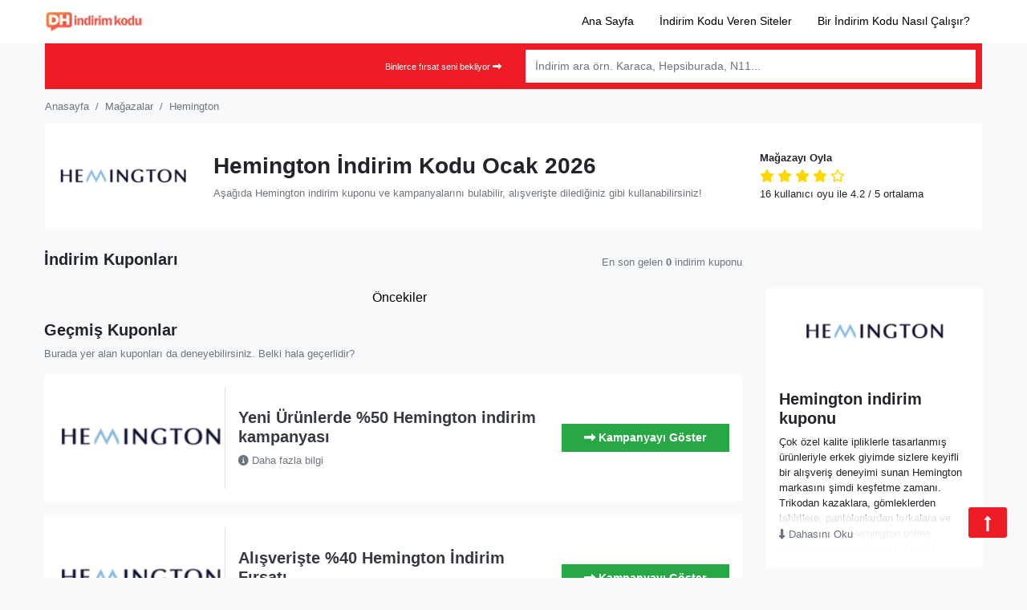

--- FILE ---
content_type: text/html; charset=UTF-8
request_url: https://indirimkodu.donanimhaber.com/hemington/
body_size: 12748
content:
<!DOCTYPE html>
<html lang="tr">

<head>
    <meta charset="UTF-8" />
    <meta http-equiv="X-UA-Compatible" content="IE=edge">
    <meta name="viewport" content="width=device-width, initial-scale=1.0">
    <link rel="pingback" href="https://indirimkodu.donanimhaber.com/xmlrpc.php" />
    <meta name='robots' content='index, follow, max-image-preview:large, max-snippet:-1, max-video-preview:-1' />

	<!-- This site is optimized with the Yoast SEO Premium plugin v24.9 (Yoast SEO v24.9) - https://yoast.com/wordpress/plugins/seo/ -->
	<title>Hemington indirim kodu | 90% | Hemington indirim kuponu! 2026</title><link rel="preload" data-rocket-preload as="image" href="https://indirimkodu.donanimhaber.com/wp-content/uploads/2023/01/hemington-logo.png" fetchpriority="high">
	<meta name="description" content="En Güncel Hemington İndirim Kodu ⭐ 100% Bedava ✅ En Yüksek Oranlı Hemington İndirim Kuponu ve Çok Özel Fırsatlar ⭐ Tüm Kupon Kodu, Promosyon, Kampanya ve Hediye Çeki İndirimlerini Hemen Alın ! 19/01/2026 - İndirim Kodu DH" />
	<link rel="canonical" href="https://indirimkodu.donanimhaber.com/hemington/" />
	<link rel="next" href="https://indirimkodu.donanimhaber.com/hemington/page/2/" />
	<meta property="og:locale" content="tr_TR" />
	<meta property="og:type" content="article" />
	<meta property="og:title" content="Hemington indirim kuponu Ocak 2026 | Güncel Hemington indirim kodları" />
	<meta property="og:description" content="Siz de Hemington indirim kodu ile online alışverişinizi kolayca ucuzlatabilirsiniz. Aradığınız Hemington indirim kuponlarının tamamı burada." />
	<meta property="og:url" content="https://indirimkodu.donanimhaber.com/hemington/" />
	<meta property="og:site_name" content="İndirim Kodu DH" />
	<script type="application/ld+json" class="yoast-schema-graph">{"@context":"https://schema.org","@graph":[{"@type":"CollectionPage","@id":"https://indirimkodu.donanimhaber.com/hemington/","url":"https://indirimkodu.donanimhaber.com/hemington/","name":"Hemington indirim kodu | 90% | Hemington indirim kuponu! 2026","isPartOf":{"@id":"https://indirimkodu.donanimhaber.com/#website"},"description":"En Güncel Hemington İndirim Kodu ⭐ 100% Bedava ✅ En Yüksek Oranlı Hemington İndirim Kuponu ve Çok Özel Fırsatlar ⭐ Tüm Kupon Kodu, Promosyon, Kampanya ve Hediye Çeki İndirimlerini Hemen Alın ! 19/01/2026 - İndirim Kodu DH","breadcrumb":{"@id":"https://indirimkodu.donanimhaber.com/hemington/#breadcrumb"},"inLanguage":"tr"},{"@type":"BreadcrumbList","@id":"https://indirimkodu.donanimhaber.com/hemington/#breadcrumb","itemListElement":[{"@type":"ListItem","position":1,"name":"DH İndirim Kodu","item":"https://indirimkodu.donanimhaber.com/"},{"@type":"ListItem","position":2,"name":"Hemington"}]},{"@type":"WebSite","@id":"https://indirimkodu.donanimhaber.com/#website","url":"https://indirimkodu.donanimhaber.com/","name":"İndirim Kodu DH","description":"indirim kodu modülü","potentialAction":[{"@type":"SearchAction","target":{"@type":"EntryPoint","urlTemplate":"https://indirimkodu.donanimhaber.com/?s={search_term_string}"},"query-input":{"@type":"PropertyValueSpecification","valueRequired":true,"valueName":"search_term_string"}}],"inLanguage":"tr"}]}</script>
	<!-- / Yoast SEO Premium plugin. -->


<link rel='dns-prefetch' href='//use.fontawesome.com' />

<link rel="alternate" type="application/rss+xml" title="İndirim Kodu DH &raquo; akışı" href="https://indirimkodu.donanimhaber.com/feed/" />
<link rel="alternate" type="application/rss+xml" title="İndirim Kodu DH &raquo; yorum akışı" href="https://indirimkodu.donanimhaber.com/comments/feed/" />
<link rel="alternate" type="application/rss+xml" title="İndirim Kodu DH &raquo; Hemington Mağaza akışı" href="https://indirimkodu.donanimhaber.com/hemington/feed/" />
<style id='wp-img-auto-sizes-contain-inline-css'>
img:is([sizes=auto i],[sizes^="auto," i]){contain-intrinsic-size:3000px 1500px}
/*# sourceURL=wp-img-auto-sizes-contain-inline-css */
</style>
<link rel='stylesheet' id='bootstrap-style-css' href='https://indirimkodu.donanimhaber.com/wp-content/themes/indirimuhendisleri/assets/vendors/bootstrap/bootstrap.min.css?ver=6.9'  media='all' />
<link data-minify="1" rel='stylesheet' id='main-style-css' href='https://indirimkodu.donanimhaber.com/wp-content/cache/min/1/wp-content/themes/indirimuhendisleri/style.css?ver=1746444091'  media='all' />
<style id='classic-theme-styles-inline-css'>
/*! This file is auto-generated */
.wp-block-button__link{color:#fff;background-color:#32373c;border-radius:9999px;box-shadow:none;text-decoration:none;padding:calc(.667em + 2px) calc(1.333em + 2px);font-size:1.125em}.wp-block-file__button{background:#32373c;color:#fff;text-decoration:none}
/*# sourceURL=/wp-includes/css/classic-themes.min.css */
</style>
<link data-minify="1" rel='stylesheet' id='font-awesome-svg-styles-css' href='https://indirimkodu.donanimhaber.com/wp-content/cache/min/1/wp-content/uploads/font-awesome/v6.6.0/css/svg-with-js.css?ver=1746444091'  media='all' />
<style id='font-awesome-svg-styles-inline-css'>
   .wp-block-font-awesome-icon svg::before,
   .wp-rich-text-font-awesome-icon svg::before {content: unset;}
/*# sourceURL=font-awesome-svg-styles-inline-css */
</style>
<link data-minify="1" rel='stylesheet' id='font-awesome-official-css' href='https://indirimkodu.donanimhaber.com/wp-content/cache/min/1/releases/v6.6.0/css/all.css?ver=1746444091'  media='all' crossorigin="anonymous" />
<link data-minify="1" rel='stylesheet' id='font-awesome-official-v4shim-css' href='https://indirimkodu.donanimhaber.com/wp-content/cache/min/1/releases/v6.6.0/css/v4-shims.css?ver=1746444091'  media='all' crossorigin="anonymous" />
<link rel="https://api.w.org/" href="https://indirimkodu.donanimhaber.com/wp-json/" /><link rel="alternate" title="JSON" type="application/json" href="https://indirimkodu.donanimhaber.com/wp-json/wp/v2/stores/2138" /><link rel="EditURI" type="application/rsd+xml" title="RSD" href="https://indirimkodu.donanimhaber.com/xmlrpc.php?rsd" />
<meta name="generator" content="WordPress 6.9" />
<link rel="icon" href="https://indirimkodu.donanimhaber.com/wp-content/uploads/2023/01/cropped-cropped-dh-indirim-kodu-1-32x32.png" sizes="32x32" />
<link rel="icon" href="https://indirimkodu.donanimhaber.com/wp-content/uploads/2023/01/cropped-cropped-dh-indirim-kodu-1-192x192.png" sizes="192x192" />
<link rel="apple-touch-icon" href="https://indirimkodu.donanimhaber.com/wp-content/uploads/2023/01/cropped-cropped-dh-indirim-kodu-1-180x180.png" />
<meta name="msapplication-TileImage" content="https://indirimkodu.donanimhaber.com/wp-content/uploads/2023/01/cropped-cropped-dh-indirim-kodu-1-270x270.png" />
		<style id="wp-custom-css">
			#footer_menu{
 flex-wrap: initial !important;
}		</style>
		<noscript><style id="rocket-lazyload-nojs-css">.rll-youtube-player, [data-lazy-src]{display:none !important;}</style></noscript>	<link rel="preconnect" href="www.google-analytics.com">
	<link rel="dns-prefetch" href="www.google-analytics.com">
	<link rel="preconnect" href="www.googletagmanager.com">
	<link rel="dns-prefetch" href="www.googletagmanager.com">
<!-- Global site tag (gtag.js) - Google Analytics -->
	<script async src="https://www.googletagmanager.com/gtag/js?id=UA-177431162-1"></script>
	
	<script>
  window.dataLayer = window.dataLayer || [];
  function gtag(){dataLayer.push(arguments);}
  gtag('js', new Date());

  gtag('config', 'UA-177431162-1');
	</script>
<style id='global-styles-inline-css'>
:root{--wp--preset--aspect-ratio--square: 1;--wp--preset--aspect-ratio--4-3: 4/3;--wp--preset--aspect-ratio--3-4: 3/4;--wp--preset--aspect-ratio--3-2: 3/2;--wp--preset--aspect-ratio--2-3: 2/3;--wp--preset--aspect-ratio--16-9: 16/9;--wp--preset--aspect-ratio--9-16: 9/16;--wp--preset--color--black: #000000;--wp--preset--color--cyan-bluish-gray: #abb8c3;--wp--preset--color--white: #ffffff;--wp--preset--color--pale-pink: #f78da7;--wp--preset--color--vivid-red: #cf2e2e;--wp--preset--color--luminous-vivid-orange: #ff6900;--wp--preset--color--luminous-vivid-amber: #fcb900;--wp--preset--color--light-green-cyan: #7bdcb5;--wp--preset--color--vivid-green-cyan: #00d084;--wp--preset--color--pale-cyan-blue: #8ed1fc;--wp--preset--color--vivid-cyan-blue: #0693e3;--wp--preset--color--vivid-purple: #9b51e0;--wp--preset--gradient--vivid-cyan-blue-to-vivid-purple: linear-gradient(135deg,rgb(6,147,227) 0%,rgb(155,81,224) 100%);--wp--preset--gradient--light-green-cyan-to-vivid-green-cyan: linear-gradient(135deg,rgb(122,220,180) 0%,rgb(0,208,130) 100%);--wp--preset--gradient--luminous-vivid-amber-to-luminous-vivid-orange: linear-gradient(135deg,rgb(252,185,0) 0%,rgb(255,105,0) 100%);--wp--preset--gradient--luminous-vivid-orange-to-vivid-red: linear-gradient(135deg,rgb(255,105,0) 0%,rgb(207,46,46) 100%);--wp--preset--gradient--very-light-gray-to-cyan-bluish-gray: linear-gradient(135deg,rgb(238,238,238) 0%,rgb(169,184,195) 100%);--wp--preset--gradient--cool-to-warm-spectrum: linear-gradient(135deg,rgb(74,234,220) 0%,rgb(151,120,209) 20%,rgb(207,42,186) 40%,rgb(238,44,130) 60%,rgb(251,105,98) 80%,rgb(254,248,76) 100%);--wp--preset--gradient--blush-light-purple: linear-gradient(135deg,rgb(255,206,236) 0%,rgb(152,150,240) 100%);--wp--preset--gradient--blush-bordeaux: linear-gradient(135deg,rgb(254,205,165) 0%,rgb(254,45,45) 50%,rgb(107,0,62) 100%);--wp--preset--gradient--luminous-dusk: linear-gradient(135deg,rgb(255,203,112) 0%,rgb(199,81,192) 50%,rgb(65,88,208) 100%);--wp--preset--gradient--pale-ocean: linear-gradient(135deg,rgb(255,245,203) 0%,rgb(182,227,212) 50%,rgb(51,167,181) 100%);--wp--preset--gradient--electric-grass: linear-gradient(135deg,rgb(202,248,128) 0%,rgb(113,206,126) 100%);--wp--preset--gradient--midnight: linear-gradient(135deg,rgb(2,3,129) 0%,rgb(40,116,252) 100%);--wp--preset--font-size--small: 13px;--wp--preset--font-size--medium: 20px;--wp--preset--font-size--large: 36px;--wp--preset--font-size--x-large: 42px;--wp--preset--spacing--20: 0.44rem;--wp--preset--spacing--30: 0.67rem;--wp--preset--spacing--40: 1rem;--wp--preset--spacing--50: 1.5rem;--wp--preset--spacing--60: 2.25rem;--wp--preset--spacing--70: 3.38rem;--wp--preset--spacing--80: 5.06rem;--wp--preset--shadow--natural: 6px 6px 9px rgba(0, 0, 0, 0.2);--wp--preset--shadow--deep: 12px 12px 50px rgba(0, 0, 0, 0.4);--wp--preset--shadow--sharp: 6px 6px 0px rgba(0, 0, 0, 0.2);--wp--preset--shadow--outlined: 6px 6px 0px -3px rgb(255, 255, 255), 6px 6px rgb(0, 0, 0);--wp--preset--shadow--crisp: 6px 6px 0px rgb(0, 0, 0);}:where(.is-layout-flex){gap: 0.5em;}:where(.is-layout-grid){gap: 0.5em;}body .is-layout-flex{display: flex;}.is-layout-flex{flex-wrap: wrap;align-items: center;}.is-layout-flex > :is(*, div){margin: 0;}body .is-layout-grid{display: grid;}.is-layout-grid > :is(*, div){margin: 0;}:where(.wp-block-columns.is-layout-flex){gap: 2em;}:where(.wp-block-columns.is-layout-grid){gap: 2em;}:where(.wp-block-post-template.is-layout-flex){gap: 1.25em;}:where(.wp-block-post-template.is-layout-grid){gap: 1.25em;}.has-black-color{color: var(--wp--preset--color--black) !important;}.has-cyan-bluish-gray-color{color: var(--wp--preset--color--cyan-bluish-gray) !important;}.has-white-color{color: var(--wp--preset--color--white) !important;}.has-pale-pink-color{color: var(--wp--preset--color--pale-pink) !important;}.has-vivid-red-color{color: var(--wp--preset--color--vivid-red) !important;}.has-luminous-vivid-orange-color{color: var(--wp--preset--color--luminous-vivid-orange) !important;}.has-luminous-vivid-amber-color{color: var(--wp--preset--color--luminous-vivid-amber) !important;}.has-light-green-cyan-color{color: var(--wp--preset--color--light-green-cyan) !important;}.has-vivid-green-cyan-color{color: var(--wp--preset--color--vivid-green-cyan) !important;}.has-pale-cyan-blue-color{color: var(--wp--preset--color--pale-cyan-blue) !important;}.has-vivid-cyan-blue-color{color: var(--wp--preset--color--vivid-cyan-blue) !important;}.has-vivid-purple-color{color: var(--wp--preset--color--vivid-purple) !important;}.has-black-background-color{background-color: var(--wp--preset--color--black) !important;}.has-cyan-bluish-gray-background-color{background-color: var(--wp--preset--color--cyan-bluish-gray) !important;}.has-white-background-color{background-color: var(--wp--preset--color--white) !important;}.has-pale-pink-background-color{background-color: var(--wp--preset--color--pale-pink) !important;}.has-vivid-red-background-color{background-color: var(--wp--preset--color--vivid-red) !important;}.has-luminous-vivid-orange-background-color{background-color: var(--wp--preset--color--luminous-vivid-orange) !important;}.has-luminous-vivid-amber-background-color{background-color: var(--wp--preset--color--luminous-vivid-amber) !important;}.has-light-green-cyan-background-color{background-color: var(--wp--preset--color--light-green-cyan) !important;}.has-vivid-green-cyan-background-color{background-color: var(--wp--preset--color--vivid-green-cyan) !important;}.has-pale-cyan-blue-background-color{background-color: var(--wp--preset--color--pale-cyan-blue) !important;}.has-vivid-cyan-blue-background-color{background-color: var(--wp--preset--color--vivid-cyan-blue) !important;}.has-vivid-purple-background-color{background-color: var(--wp--preset--color--vivid-purple) !important;}.has-black-border-color{border-color: var(--wp--preset--color--black) !important;}.has-cyan-bluish-gray-border-color{border-color: var(--wp--preset--color--cyan-bluish-gray) !important;}.has-white-border-color{border-color: var(--wp--preset--color--white) !important;}.has-pale-pink-border-color{border-color: var(--wp--preset--color--pale-pink) !important;}.has-vivid-red-border-color{border-color: var(--wp--preset--color--vivid-red) !important;}.has-luminous-vivid-orange-border-color{border-color: var(--wp--preset--color--luminous-vivid-orange) !important;}.has-luminous-vivid-amber-border-color{border-color: var(--wp--preset--color--luminous-vivid-amber) !important;}.has-light-green-cyan-border-color{border-color: var(--wp--preset--color--light-green-cyan) !important;}.has-vivid-green-cyan-border-color{border-color: var(--wp--preset--color--vivid-green-cyan) !important;}.has-pale-cyan-blue-border-color{border-color: var(--wp--preset--color--pale-cyan-blue) !important;}.has-vivid-cyan-blue-border-color{border-color: var(--wp--preset--color--vivid-cyan-blue) !important;}.has-vivid-purple-border-color{border-color: var(--wp--preset--color--vivid-purple) !important;}.has-vivid-cyan-blue-to-vivid-purple-gradient-background{background: var(--wp--preset--gradient--vivid-cyan-blue-to-vivid-purple) !important;}.has-light-green-cyan-to-vivid-green-cyan-gradient-background{background: var(--wp--preset--gradient--light-green-cyan-to-vivid-green-cyan) !important;}.has-luminous-vivid-amber-to-luminous-vivid-orange-gradient-background{background: var(--wp--preset--gradient--luminous-vivid-amber-to-luminous-vivid-orange) !important;}.has-luminous-vivid-orange-to-vivid-red-gradient-background{background: var(--wp--preset--gradient--luminous-vivid-orange-to-vivid-red) !important;}.has-very-light-gray-to-cyan-bluish-gray-gradient-background{background: var(--wp--preset--gradient--very-light-gray-to-cyan-bluish-gray) !important;}.has-cool-to-warm-spectrum-gradient-background{background: var(--wp--preset--gradient--cool-to-warm-spectrum) !important;}.has-blush-light-purple-gradient-background{background: var(--wp--preset--gradient--blush-light-purple) !important;}.has-blush-bordeaux-gradient-background{background: var(--wp--preset--gradient--blush-bordeaux) !important;}.has-luminous-dusk-gradient-background{background: var(--wp--preset--gradient--luminous-dusk) !important;}.has-pale-ocean-gradient-background{background: var(--wp--preset--gradient--pale-ocean) !important;}.has-electric-grass-gradient-background{background: var(--wp--preset--gradient--electric-grass) !important;}.has-midnight-gradient-background{background: var(--wp--preset--gradient--midnight) !important;}.has-small-font-size{font-size: var(--wp--preset--font-size--small) !important;}.has-medium-font-size{font-size: var(--wp--preset--font-size--medium) !important;}.has-large-font-size{font-size: var(--wp--preset--font-size--large) !important;}.has-x-large-font-size{font-size: var(--wp--preset--font-size--x-large) !important;}
/*# sourceURL=global-styles-inline-css */
</style>
</head>

<body>
    <div class="site-wrapper">
        <header class="header">
            <div class="header-area">
                <div class="container-fluid bg-white">
                    <div class="container">
                        <div class="row">
                            <div class="col-3 d-md-none align-self-center">
                                <i class="fas fa-bars mobile-toggle"></i>
                            </div>
                            <div class="col-6 col-md-2 align-self-center site-logo">
                                                                <a href="https://indirimkodu.donanimhaber.com" class="site-logo"><img src="https://indirimkodu.donanimhaber.com/wp-content/uploads/2023/01/logo-2.png" alt="" class="custom-logo img-fluid" width="157" height="22"></a>
                            </div>
                            <div class="col align-self-center d-none d-md-block">
                            <ul id="top_nav" class="nav nav-top justify-content-end"><li id="menu-item-94003" class="menu-item menu-item-type-post_type menu-item-object-page menu-item-home menu-item-94003"><a href="https://indirimkodu.donanimhaber.com/" class="nav-link">Ana Sayfa</a></li>
<li id="menu-item-117" class="menu-item menu-item-type-post_type menu-item-object-page menu-item-117"><a href="https://indirimkodu.donanimhaber.com/magazalar/" class="nav-link">İndirim Kodu Veren Siteler</a></li>
<li id="menu-item-147539" class="menu-item menu-item-type-post_type menu-item-object-page menu-item-147539"><a href="https://indirimkodu.donanimhaber.com/nasil-calisir/" class="nav-link">Bir İndirim Kodu Nasıl Çalışır?</a></li>
</ul>	
                            </div>
                        </div>
                    </div>
                </div>
            </div>
            <div class="nav-area">
                <div class="container p-0 px-md-3">
                    <div class="container bg-light py-0 px-2 p-md-2">
                        <div class="row">
                            <div class="col-3 col-md-6 d-none d-md-block align-self-center text-right"><small class="text-white">Binlerce fırsat seni bekliyor <i class="fas fa-long-arrow-alt-right"></i></small></div>
                            <div class="col-12 col-md-6 align-self-center">
                                <form class="my-2 my-lg-0" id="search_form">
                                    <div class="input-group">
                                        <input type="text" name="search" class="form-control store-search" placeholder="İndirim ara örn. Karaca, Hepsiburada, N11..." autocomplete="off">
                                        <div class="search-box shadow">
                                            <ul class="nav flex-column">

                                            </ul>
                                        </div>
                                      
                                    </div>
                                </form>
                            </div>
                        </div>
                    </div>

                </div>
            </div>
        </header><div class="container store-header mb-2 mb-md-4 px-0 px-md-3" itemscope="" itemtype="https://schema.org/Organization">
    <div class="container">
        <div class="row">
            <div class="col px-3 px-md-0">
                <nav aria-label="breadcrumb" typeof="BreadcrumbList" vocab="https://schema.org/" class="small">
                    <ol class="breadcrumb bg-transparent px-0 mb-0">
                        <li property="itemListElement" typeof="ListItem" class="breadcrumb-item"><a class="text-muted" property="item" typeof="WebPage" title="Anasayfa" href="https://indirimkodu.donanimhaber.com"><span property="name">Anasayfa</span></a>
                            <meta property="position" content="1">
                        </li>
                        <li property="itemListElement" typeof="ListItem" class="breadcrumb-item"><a class="text-muted" property="item" typeof="WebPage" title="İndirim Kodu Veren Sitelere git." href="https://indirimkodu.donanimhaber.com/magazalar"><span property="name">Mağazalar</span></a>
                            <meta property="position" content="2">
                        </li>
                        <li property="itemListElement" typeof="ListItem" class="breadcrumb-item active"><a class="text-muted" property="item" typeof="WebPage" title="Hemington indirim kodları" href="#"><span property="name">Hemington</span></a>
                            <meta property="position" content="3">
                        </li>
                    </ol>
                </nav>
            </div>
        </div>
    </div>
        <div class="container bg-white py-3">
        <div class="row">
            <div class="col-4 col-md-2 align-self-center">
                <img fetchpriority="high" width="180" height="100" src="https://indirimkodu.donanimhaber.com/wp-content/uploads/2023/01/hemington-logo.png" class="img-fluid" alt="" >
            </div>
            <div class="col-12 col-lg-3 align-self-center store-stars order-2 order-lg-2 pt-3 pt-md-0">
                <h5 class="h5 small mb-1">Mağazayı Oyla</h5>
<p class="mb-0">
        <meta itemprop="name" content="Hemington" />
    <meta itemprop="url" content="https://indirimkodu.donanimhaber.com/hemington" />
    <meta itemprop="description" content="Hemington indirim kodu, hediye çeki ve kampanyaları burada. Bedava Hemington indirim kuponu, kupon kodu ve fırsatları sizi bekliyor." />
<div itemscope class="starstruck-wrap" itemprop="aggregateRating" itemtype="http://schema.org/AggregateRating">
    <span class="starstruck starstruck-main " data-id="2138" data-type="taxonomy" style="cursor: pointer;">

                    <i data-alt="1" class="fa fa-star" title="Kötü" data-current="fa fa-star"></i>
        
                    <i data-alt="2" class="fa fa-star" title="İdare eder" data-current="fa fa-star"></i>
        
                    <i data-alt="3" class="fa fa-star" title="Orta" data-current="fa fa-star"></i>
        
                    <i data-alt="4" class="fa fa-star" title="Gayet iyi" data-current="fa fa-star"></i>
        
                    <i data-alt="5" class="far fa-star" title="Fevkalade" data-current="far fa-star"></i>
        
        <input name="score" type="hidden" value="4.2"></span>


    <p class="mb-0 small"><span class="vote-total">16</span> kullanıcı oyu ile <span class="rating-value"><span class="vote-average">4.2</span> / 5</span> ortalama</p>

    <meta itemprop="bestRating" content="5">
    <meta itemprop="worstRating" content="1">
    <meta itemprop="ratingCount" content="16">
    <meta itemprop="ratingValue" content="4.2">
    <meta itemprop="itemReviewed" content="Hemington">
</div>            </div>
            <div class="col-8 col-md-7 align-self-center order-1 order-lg-1">
                              <h1 class="h3 store-title">Hemington İndirim Kodu Ocak 2026</h1>

                <p class="mb-0 small text-muted">Aşağıda Hemington indirim kuponu ve kampanyalarını bulabilir, alışverişte dilediğiniz gibi kullanabilirsiniz!

</p>
            </div>
        </div>
    </div>
</div>
<div class="container store-main mb-5">
    <div class="row">

        <div class="col-12 col-md-9 mb-0 mb-md-3">
            <div class="row">
                <div class="col-12 col-md-6">
                    <h2 class="h5">İndirim Kuponları</h2>
                    <p class="small text-muted d-block d-md-none">En son gelen <strong>0</strong> indirim kuponu</p>
                </div>
                <div class="col-12 col-md-6 small text-muted text-right align-self-center d-none d-md-block">
                    En son gelen <strong>0</strong> indirim kuponu
                </div>
            </div>
        </div>

        <div class="col-12 col-lg-9">
            <div class="coupons-area container-fluid p-0">

                                <div class="paging mb-3">
                    <div class="pages text-center">
                        <a href="https://indirimkodu.donanimhaber.com/hemington/page/2/" >Öncekiler</a>                    </div>
                </div>
               
                                    <h2 class="h5">Geçmiş Kuponlar</h2>
                    <p class="small text-muted">Burada yer alan kuponları da deneyebilirsiniz. Belki hala geçerlidir?</p>
                                            <div class="coupon-box row no-gutters bg-white mb-3 p-3 h-entry hentry post-158582 coupon type-coupon status-publish stores-hemington" id="post-158582">
    <div class="col-4 col-md-3 align-self-center">
        <div class="store-image border-right">
            <a href="https://indirimkodu.donanimhaber.com/go-store/hemington/" rel="tag">
                <img width="250" height="153" src="https://indirimkodu.donanimhaber.com/wp-content/uploads/2023/01/hemington-logo.png" class="img-fluid" alt="Yeni Ürünlerde %50 Hemington indirim kampanyası" title="Yeni Ürünlerde %50 Hemington indirim kampanyası" decoding="async" />            </a>
        </div>
    </div>
    <div class="col-6 align-self-center px-3 px-md-3">
        <div class="coupon-desc">
            <h3 class="h5 entry-title"><a data-single="https://indirimkodu.donanimhaber.com/kupon/yeni-urunlerde-50-hemington-indirim-kampanyasi/" href="https://indirimkodu.donanimhaber.com/git/yeni-urunlerde-50-hemington-indirim-kampanyasi/158582" id="coupon-code-title-158582" class="title-coupon-code-popup coupon-code-link text-dark">Yeni Ürünlerde %50 Hemington indirim kampanyası</a></h3>
            <p class="mb-0 small">
					<a href="https://indirimkodu.donanimhaber.com/git/yeni-urunlerde-50-hemington-indirim-kampanyasi/158582" id="coupon-code-158582" class="title-coupon-code-popup coupon-code-link more text-muted" title="Yeni Ürünlerde %50 Hemington indirim kampanyası" data-coupon-id="158582" data-single="https://indirimkodu.donanimhaber.com/kupon/yeni-urunlerde-50-hemington-indirim-kampanyasi/">
						 <i class="fas fa-info-circle" aria-hidden="true"></i> Daha fazla bilgi
					</a>

							</p>
            <time class="entry-date published d-none" datetime="2025-02-21 07:02:00">21/02/2025</time>
			<time class="entry-date updated d-none"  datetime="2025-03-01 12:03:31">01/03/2025</time>
        </div>
    </div>
    <div class="col-2 col-md-3 align-self-center text-right">

                    <a href="https://indirimkodu.donanimhaber.com/hemington" data-single="https://indirimkodu.donanimhaber.com/git/yeni-urunlerde-50-hemington-indirim-kampanyasi/158582" id="coupon-link-158582" rel="nofollow" class="coupon-code-link btn promotion campaign btn btn-block btn-success" title="Siteye gitmek için tıklayın"> <i class="fas fa-long-arrow-alt-right"></i> <span class="d-none d-lg-inline">Kampanyayı Göster</span></a>
            </div>
</div>                                            <div class="coupon-box row no-gutters bg-white mb-3 p-3 h-entry hentry post-151188 coupon type-coupon status-publish stores-hemington" id="post-151188">
    <div class="col-4 col-md-3 align-self-center">
        <div class="store-image border-right">
            <a href="https://indirimkodu.donanimhaber.com/go-store/hemington/" rel="tag">
                <img width="250" height="153" src="https://indirimkodu.donanimhaber.com/wp-content/uploads/2023/01/hemington-logo.png" class="img-fluid" alt="Alışverişte %40 Hemington İndirim Fırsatı" title="Alışverişte %40 Hemington İndirim Fırsatı" decoding="async" />            </a>
        </div>
    </div>
    <div class="col-6 align-self-center px-3 px-md-3">
        <div class="coupon-desc">
            <h3 class="h5 entry-title"><a data-single="https://indirimkodu.donanimhaber.com/kupon/alisveriste-40-hemington-indirim-firsati/" href="https://indirimkodu.donanimhaber.com/git/alisveriste-40-hemington-indirim-firsati/151188" id="coupon-code-title-151188" class="title-coupon-code-popup coupon-code-link text-dark">Alışverişte %40 Hemington İndirim Fırsatı</a></h3>
            <p class="mb-0 small">
					<a href="https://indirimkodu.donanimhaber.com/git/alisveriste-40-hemington-indirim-firsati/151188" id="coupon-code-151188" class="title-coupon-code-popup coupon-code-link more text-muted" title="Alışverişte %40 Hemington İndirim Fırsatı" data-coupon-id="151188" data-single="https://indirimkodu.donanimhaber.com/kupon/alisveriste-40-hemington-indirim-firsati/">
						 <i class="fas fa-info-circle" aria-hidden="true"></i> Daha fazla bilgi
					</a>

							</p>
            <time class="entry-date published d-none" datetime="2023-09-16 05:09:00">16/09/2023</time>
			<time class="entry-date updated d-none"  datetime="2023-09-19 04:09:12">19/09/2023</time>
        </div>
    </div>
    <div class="col-2 col-md-3 align-self-center text-right">

                    <a href="https://indirimkodu.donanimhaber.com/hemington" data-single="https://indirimkodu.donanimhaber.com/git/alisveriste-40-hemington-indirim-firsati/151188" id="coupon-link-151188" rel="nofollow" class="coupon-code-link btn promotion campaign btn btn-block btn-success" title="Siteye gitmek için tıklayın"> <i class="fas fa-long-arrow-alt-right"></i> <span class="d-none d-lg-inline">Kampanyayı Göster</span></a>
            </div>
</div>                                            <div class="coupon-box row no-gutters bg-white mb-3 p-3 h-entry hentry post-150490 coupon type-coupon status-publish stores-hemington" id="post-150490">
    <div class="col-4 col-md-3 align-self-center">
        <div class="store-image border-right">
            <a href="https://indirimkodu.donanimhaber.com/go-store/hemington/" rel="tag">
                <img width="250" height="153" src="https://indirimkodu.donanimhaber.com/wp-content/uploads/2023/01/hemington-logo.png" class="img-fluid" alt="Yeni Sezonda %5 Hemington indirim kodu" title="Yeni Sezonda %5 Hemington indirim kodu" decoding="async" />            </a>
        </div>
    </div>
    <div class="col-6 align-self-center px-3 px-md-3">
        <div class="coupon-desc">
            <h3 class="h5 entry-title"><a data-single="https://indirimkodu.donanimhaber.com/kupon/yeni-sezonda-5-hemington-indirim-kodu/" href="https://indirimkodu.donanimhaber.com/git/yeni-sezonda-5-hemington-indirim-kodu/150490" id="coupon-code-title-150490" class="title-coupon-code-popup coupon-code-link text-dark">Yeni Sezonda %5 Hemington indirim kodu</a></h3>
            <p class="mb-0 small">
					<a href="https://indirimkodu.donanimhaber.com/git/yeni-sezonda-5-hemington-indirim-kodu/150490" id="coupon-code-150490" class="title-coupon-code-popup coupon-code-link more text-muted" title="Yeni Sezonda %5 Hemington indirim kodu" data-coupon-id="150490" data-single="https://indirimkodu.donanimhaber.com/kupon/yeni-sezonda-5-hemington-indirim-kodu/">
						 <i class="fas fa-info-circle" aria-hidden="true"></i> Daha fazla bilgi
					</a>

							</p>
            <time class="entry-date published d-none" datetime="2023-07-27 02:07:00">27/07/2023</time>
			<time class="entry-date updated d-none"  datetime="2023-08-01 06:08:55">01/08/2023</time>
        </div>
    </div>
    <div class="col-2 col-md-3 align-self-center text-right">

                    <a href="https://indirimkodu.donanimhaber.com/git/yeni-sezonda-5-hemington-indirim-kodu/150490" data-single="https://indirimkodu.donanimhaber.com/kupon/yeni-sezonda-5-hemington-indirim-kodu/" id="coupon-link-150490" rel="nofollow" class="coupon-code-link btn promotion code btn btn-block btn-success" title="Tıklayın indirim kuponu açılsın" data-coupon-id="150490" data-store="Hemington"><i class="fas fa-long-arrow-alt-right"></i> <span class="d-none d-lg-inline">Kuponu Göster</span></a>
            </div>
</div>                                            <div class="coupon-box row no-gutters bg-white mb-3 p-3 h-entry hentry post-149889 coupon type-coupon status-publish stores-hemington" id="post-149889">
    <div class="col-4 col-md-3 align-self-center">
        <div class="store-image border-right">
            <a href="https://indirimkodu.donanimhaber.com/go-store/hemington/" rel="tag">
                <img width="250" height="153" src="https://indirimkodu.donanimhaber.com/wp-content/uploads/2023/01/hemington-logo.png" class="img-fluid" alt="Keten Koleksiyonunda %50 Hemington İndirim Fırsatı" title="Keten Koleksiyonunda %50 Hemington İndirim Fırsatı" decoding="async" />            </a>
        </div>
    </div>
    <div class="col-6 align-self-center px-3 px-md-3">
        <div class="coupon-desc">
            <h3 class="h5 entry-title"><a data-single="https://indirimkodu.donanimhaber.com/kupon/keten-koleksiyonunda-50-hemington-indirim-firsati/" href="https://indirimkodu.donanimhaber.com/git/keten-koleksiyonunda-50-hemington-indirim-firsati/149889" id="coupon-code-title-149889" class="title-coupon-code-popup coupon-code-link text-dark">Keten Koleksiyonunda %50 Hemington İndirim Fırsatı</a></h3>
            <p class="mb-0 small">
					<a href="https://indirimkodu.donanimhaber.com/git/keten-koleksiyonunda-50-hemington-indirim-firsati/149889" id="coupon-code-149889" class="title-coupon-code-popup coupon-code-link more text-muted" title="Keten Koleksiyonunda %50 Hemington İndirim Fırsatı" data-coupon-id="149889" data-single="https://indirimkodu.donanimhaber.com/kupon/keten-koleksiyonunda-50-hemington-indirim-firsati/">
						 <i class="fas fa-info-circle" aria-hidden="true"></i> Daha fazla bilgi
					</a>

							</p>
            <time class="entry-date published d-none" datetime="2023-06-14 12:06:00">14/06/2023</time>
			<time class="entry-date updated d-none"  datetime="2023-06-19 06:06:07">19/06/2023</time>
        </div>
    </div>
    <div class="col-2 col-md-3 align-self-center text-right">

                    <a href="https://indirimkodu.donanimhaber.com/hemington" data-single="https://indirimkodu.donanimhaber.com/git/keten-koleksiyonunda-50-hemington-indirim-firsati/149889" id="coupon-link-149889" rel="nofollow" class="coupon-code-link btn promotion campaign btn btn-block btn-success" title="Siteye gitmek için tıklayın"> <i class="fas fa-long-arrow-alt-right"></i> <span class="d-none d-lg-inline">Kampanyayı Göster</span></a>
            </div>
</div>                                            <div class="coupon-box row no-gutters bg-white mb-3 p-3 h-entry hentry post-148713 coupon type-coupon status-publish stores-hemington" id="post-148713">
    <div class="col-4 col-md-3 align-self-center">
        <div class="store-image border-right">
            <a href="https://indirimkodu.donanimhaber.com/go-store/hemington/" rel="tag">
                <img width="250" height="153" src="https://indirimkodu.donanimhaber.com/wp-content/uploads/2023/01/hemington-logo.png" class="img-fluid" alt="Hemington indirim kodu %10 Fırsat Sağlıyor" title="Hemington indirim kodu %10 Fırsat Sağlıyor" decoding="async" />            </a>
        </div>
    </div>
    <div class="col-6 align-self-center px-3 px-md-3">
        <div class="coupon-desc">
            <h3 class="h5 entry-title"><a data-single="https://indirimkodu.donanimhaber.com/kupon/hemington-indirim-kodu-10-firsat-sagliyor/" href="https://indirimkodu.donanimhaber.com/git/hemington-indirim-kodu-10-firsat-sagliyor/148713" id="coupon-code-title-148713" class="title-coupon-code-popup coupon-code-link text-dark">Hemington indirim kodu %10 Fırsat Sağlıyor</a></h3>
            <p class="mb-0 small">
					<a href="https://indirimkodu.donanimhaber.com/git/hemington-indirim-kodu-10-firsat-sagliyor/148713" id="coupon-code-148713" class="title-coupon-code-popup coupon-code-link more text-muted" title="Hemington indirim kodu %10 Fırsat Sağlıyor" data-coupon-id="148713" data-single="https://indirimkodu.donanimhaber.com/kupon/hemington-indirim-kodu-10-firsat-sagliyor/">
						 <i class="fas fa-info-circle" aria-hidden="true"></i> Daha fazla bilgi
					</a>

							</p>
            <time class="entry-date published d-none" datetime="2023-03-27 12:03:00">27/03/2023</time>
			<time class="entry-date updated d-none"  datetime="2023-04-16 04:04:06">16/04/2023</time>
        </div>
    </div>
    <div class="col-2 col-md-3 align-self-center text-right">

                    <a href="https://indirimkodu.donanimhaber.com/git/hemington-indirim-kodu-10-firsat-sagliyor/148713" data-single="https://indirimkodu.donanimhaber.com/kupon/hemington-indirim-kodu-10-firsat-sagliyor/" id="coupon-link-148713" rel="nofollow" class="coupon-code-link btn promotion code btn btn-block btn-success" title="Tıklayın indirim kuponu açılsın" data-coupon-id="148713" data-store="Hemington"><i class="fas fa-long-arrow-alt-right"></i> <span class="d-none d-lg-inline">Kuponu Göster</span></a>
            </div>
</div>                                            <div class="coupon-box row no-gutters bg-white mb-3 p-3 h-entry hentry post-95494 coupon type-coupon status-publish stores-hemington" id="post-95494">
    <div class="col-4 col-md-3 align-self-center">
        <div class="store-image border-right">
            <a href="https://indirimkodu.donanimhaber.com/go-store/hemington/" rel="tag">
                <img width="250" height="153" src="https://indirimkodu.donanimhaber.com/wp-content/uploads/2023/01/hemington-logo.png" class="img-fluid" alt="Anında %5 Ucuzlatan Hemington indirim kuponu" title="Anında %5 Ucuzlatan Hemington indirim kuponu" decoding="async" />            </a>
        </div>
    </div>
    <div class="col-6 align-self-center px-3 px-md-3">
        <div class="coupon-desc">
            <h3 class="h5 entry-title"><a data-single="https://indirimkodu.donanimhaber.com/kupon/aninda-5-ucuzlatan-hemington-indirim-kuponu/" href="https://indirimkodu.donanimhaber.com/git/aninda-5-ucuzlatan-hemington-indirim-kuponu/95494" id="coupon-code-title-95494" class="title-coupon-code-popup coupon-code-link text-dark">Anında %5 Ucuzlatan Hemington indirim kuponu</a></h3>
            <p class="mb-0 small">
					<a href="https://indirimkodu.donanimhaber.com/git/aninda-5-ucuzlatan-hemington-indirim-kuponu/95494" id="coupon-code-95494" class="title-coupon-code-popup coupon-code-link more text-muted" title="Anında %5 Ucuzlatan Hemington indirim kuponu" data-coupon-id="95494" data-single="https://indirimkodu.donanimhaber.com/kupon/aninda-5-ucuzlatan-hemington-indirim-kuponu/">
						 <i class="fas fa-info-circle" aria-hidden="true"></i> Daha fazla bilgi
					</a>

							</p>
            <time class="entry-date published d-none" datetime="2022-12-19 01:12:00">19/12/2022</time>
			<time class="entry-date updated d-none"  datetime="2022-12-19 01:12:00">19/12/2022</time>
        </div>
    </div>
    <div class="col-2 col-md-3 align-self-center text-right">

                    <a href="https://indirimkodu.donanimhaber.com/git/aninda-5-ucuzlatan-hemington-indirim-kuponu/95494" data-single="https://indirimkodu.donanimhaber.com/kupon/aninda-5-ucuzlatan-hemington-indirim-kuponu/" id="coupon-link-95494" rel="nofollow" class="coupon-code-link btn promotion code btn btn-block btn-success" title="Tıklayın indirim kuponu açılsın" data-coupon-id="95494" data-store="Hemington"><i class="fas fa-long-arrow-alt-right"></i> <span class="d-none d-lg-inline">Kuponu Göster</span></a>
            </div>
</div>                                            <div class="coupon-box row no-gutters bg-white mb-3 p-3 h-entry hentry post-96630 coupon type-coupon status-publish stores-hemington" id="post-96630">
    <div class="col-4 col-md-3 align-self-center">
        <div class="store-image border-right">
            <a href="https://indirimkodu.donanimhaber.com/go-store/hemington/" rel="tag">
                <img width="250" height="153" src="https://indirimkodu.donanimhaber.com/wp-content/uploads/2023/01/hemington-logo.png" class="img-fluid" alt="Hemington Kupon Kodu %10 Ucuzlatıyor" title="Hemington Kupon Kodu %10 Ucuzlatıyor" decoding="async" />            </a>
        </div>
    </div>
    <div class="col-6 align-self-center px-3 px-md-3">
        <div class="coupon-desc">
            <h3 class="h5 entry-title"><a data-single="https://indirimkodu.donanimhaber.com/kupon/hemington-kupon-kodu-10-ucuzlatiyor/" href="https://indirimkodu.donanimhaber.com/git/hemington-kupon-kodu-10-ucuzlatiyor/96630" id="coupon-code-title-96630" class="title-coupon-code-popup coupon-code-link text-dark">Hemington Kupon Kodu %10 Ucuzlatıyor</a></h3>
            <p class="mb-0 small">
					<a href="https://indirimkodu.donanimhaber.com/git/hemington-kupon-kodu-10-ucuzlatiyor/96630" id="coupon-code-96630" class="title-coupon-code-popup coupon-code-link more text-muted" title="Hemington Kupon Kodu %10 Ucuzlatıyor" data-coupon-id="96630" data-single="https://indirimkodu.donanimhaber.com/kupon/hemington-kupon-kodu-10-ucuzlatiyor/">
						 <i class="fas fa-info-circle" aria-hidden="true"></i> Daha fazla bilgi
					</a>

							</p>
            <time class="entry-date published d-none" datetime="2022-10-19 01:10:00">19/10/2022</time>
			<time class="entry-date updated d-none"  datetime="2022-10-19 01:10:00">19/10/2022</time>
        </div>
    </div>
    <div class="col-2 col-md-3 align-self-center text-right">

                    <a href="https://indirimkodu.donanimhaber.com/git/hemington-kupon-kodu-10-ucuzlatiyor/96630" data-single="https://indirimkodu.donanimhaber.com/kupon/hemington-kupon-kodu-10-ucuzlatiyor/" id="coupon-link-96630" rel="nofollow" class="coupon-code-link btn promotion code btn btn-block btn-success" title="Tıklayın indirim kuponu açılsın" data-coupon-id="96630" data-store="Hemington"><i class="fas fa-long-arrow-alt-right"></i> <span class="d-none d-lg-inline">Kuponu Göster</span></a>
            </div>
</div>                                            <div class="coupon-box row no-gutters bg-white mb-3 p-3 h-entry hentry post-97005 coupon type-coupon status-publish stores-hemington" id="post-97005">
    <div class="col-4 col-md-3 align-self-center">
        <div class="store-image border-right">
            <a href="https://indirimkodu.donanimhaber.com/go-store/hemington/" rel="tag">
                <img width="250" height="153" src="https://indirimkodu.donanimhaber.com/wp-content/uploads/2023/01/hemington-logo.png" class="img-fluid" alt="Size Özel %5 Değerinde Hemington indirim kodu" title="Size Özel %5 Değerinde Hemington indirim kodu" decoding="async" />            </a>
        </div>
    </div>
    <div class="col-6 align-self-center px-3 px-md-3">
        <div class="coupon-desc">
            <h3 class="h5 entry-title"><a data-single="https://indirimkodu.donanimhaber.com/kupon/size-ozel-5-degerinde-hemington-indirim-kodu/" href="https://indirimkodu.donanimhaber.com/git/size-ozel-5-degerinde-hemington-indirim-kodu/97005" id="coupon-code-title-97005" class="title-coupon-code-popup coupon-code-link text-dark">Size Özel %5 Değerinde Hemington indirim kodu</a></h3>
            <p class="mb-0 small">
					<a href="https://indirimkodu.donanimhaber.com/git/size-ozel-5-degerinde-hemington-indirim-kodu/97005" id="coupon-code-97005" class="title-coupon-code-popup coupon-code-link more text-muted" title="Size Özel %5 Değerinde Hemington indirim kodu" data-coupon-id="97005" data-single="https://indirimkodu.donanimhaber.com/kupon/size-ozel-5-degerinde-hemington-indirim-kodu/">
						 <i class="fas fa-info-circle" aria-hidden="true"></i> Daha fazla bilgi
					</a>

							</p>
            <time class="entry-date published d-none" datetime="2022-09-28 08:09:00">28/09/2022</time>
			<time class="entry-date updated d-none"  datetime="2022-09-28 08:09:00">28/09/2022</time>
        </div>
    </div>
    <div class="col-2 col-md-3 align-self-center text-right">

                    <a href="https://indirimkodu.donanimhaber.com/git/size-ozel-5-degerinde-hemington-indirim-kodu/97005" data-single="https://indirimkodu.donanimhaber.com/kupon/size-ozel-5-degerinde-hemington-indirim-kodu/" id="coupon-link-97005" rel="nofollow" class="coupon-code-link btn promotion code btn btn-block btn-success" title="Tıklayın indirim kuponu açılsın" data-coupon-id="97005" data-store="Hemington"><i class="fas fa-long-arrow-alt-right"></i> <span class="d-none d-lg-inline">Kuponu Göster</span></a>
            </div>
</div>                                            <div class="coupon-box row no-gutters bg-white mb-3 p-3 h-entry hentry post-98905 coupon type-coupon status-publish stores-hemington" id="post-98905">
    <div class="col-4 col-md-3 align-self-center">
        <div class="store-image border-right">
            <a href="https://indirimkodu.donanimhaber.com/go-store/hemington/" rel="tag">
                <img width="250" height="153" src="https://indirimkodu.donanimhaber.com/wp-content/uploads/2023/01/hemington-logo.png" class="img-fluid" alt="Anında 500TL Ucuzlatan Hemington indirim kodu" title="Anında 500TL Ucuzlatan Hemington indirim kodu" decoding="async" />            </a>
        </div>
    </div>
    <div class="col-6 align-self-center px-3 px-md-3">
        <div class="coupon-desc">
            <h3 class="h5 entry-title"><a data-single="https://indirimkodu.donanimhaber.com/kupon/aninda-500tl-ucuzlatan-hemington-indirim-kodu/" href="https://indirimkodu.donanimhaber.com/git/aninda-500tl-ucuzlatan-hemington-indirim-kodu/98905" id="coupon-code-title-98905" class="title-coupon-code-popup coupon-code-link text-dark">Anında 500TL Ucuzlatan Hemington indirim kodu</a></h3>
            <p class="mb-0 small">
					<a href="https://indirimkodu.donanimhaber.com/git/aninda-500tl-ucuzlatan-hemington-indirim-kodu/98905" id="coupon-code-98905" class="title-coupon-code-popup coupon-code-link more text-muted" title="Anında 500TL Ucuzlatan Hemington indirim kodu" data-coupon-id="98905" data-single="https://indirimkodu.donanimhaber.com/kupon/aninda-500tl-ucuzlatan-hemington-indirim-kodu/">
						 <i class="fas fa-info-circle" aria-hidden="true"></i> Daha fazla bilgi
					</a>

							</p>
            <time class="entry-date published d-none" datetime="2022-05-30 12:05:00">30/05/2022</time>
			<time class="entry-date updated d-none"  datetime="2022-05-30 12:05:00">30/05/2022</time>
        </div>
    </div>
    <div class="col-2 col-md-3 align-self-center text-right">

                    <a href="https://indirimkodu.donanimhaber.com/git/aninda-500tl-ucuzlatan-hemington-indirim-kodu/98905" data-single="https://indirimkodu.donanimhaber.com/kupon/aninda-500tl-ucuzlatan-hemington-indirim-kodu/" id="coupon-link-98905" rel="nofollow" class="coupon-code-link btn promotion code btn btn-block btn-success" title="Tıklayın indirim kuponu açılsın" data-coupon-id="98905" data-store="Hemington"><i class="fas fa-long-arrow-alt-right"></i> <span class="d-none d-lg-inline">Kuponu Göster</span></a>
            </div>
</div>                                            <div class="coupon-box row no-gutters bg-white mb-3 p-3 h-entry hentry post-100861 coupon type-coupon status-publish stores-hemington" id="post-100861">
    <div class="col-4 col-md-3 align-self-center">
        <div class="store-image border-right">
            <a href="https://indirimkodu.donanimhaber.com/go-store/hemington/" rel="tag">
                <img width="250" height="153" src="https://indirimkodu.donanimhaber.com/wp-content/uploads/2023/01/hemington-logo.png" class="img-fluid" alt="Anında %5 Fırsat Yaratan Hemington indirim kuponu" title="Anında %5 Fırsat Yaratan Hemington indirim kuponu" decoding="async" />            </a>
        </div>
    </div>
    <div class="col-6 align-self-center px-3 px-md-3">
        <div class="coupon-desc">
            <h3 class="h5 entry-title"><a data-single="https://indirimkodu.donanimhaber.com/kupon/aninda-5-firsat-yaratan-hemington-indirim-kuponu/" href="https://indirimkodu.donanimhaber.com/git/aninda-5-firsat-yaratan-hemington-indirim-kuponu/100861" id="coupon-code-title-100861" class="title-coupon-code-popup coupon-code-link text-dark">Anında %5 Fırsat Yaratan Hemington indirim kuponu</a></h3>
            <p class="mb-0 small">
					<a href="https://indirimkodu.donanimhaber.com/git/aninda-5-firsat-yaratan-hemington-indirim-kuponu/100861" id="coupon-code-100861" class="title-coupon-code-popup coupon-code-link more text-muted" title="Anında %5 Fırsat Yaratan Hemington indirim kuponu" data-coupon-id="100861" data-single="https://indirimkodu.donanimhaber.com/kupon/aninda-5-firsat-yaratan-hemington-indirim-kuponu/">
						 <i class="fas fa-info-circle" aria-hidden="true"></i> Daha fazla bilgi
					</a>

							</p>
            <time class="entry-date published d-none" datetime="2022-02-18 01:02:00">18/02/2022</time>
			<time class="entry-date updated d-none"  datetime="2022-02-18 01:02:00">18/02/2022</time>
        </div>
    </div>
    <div class="col-2 col-md-3 align-self-center text-right">

                    <a href="https://indirimkodu.donanimhaber.com/git/aninda-5-firsat-yaratan-hemington-indirim-kuponu/100861" data-single="https://indirimkodu.donanimhaber.com/kupon/aninda-5-firsat-yaratan-hemington-indirim-kuponu/" id="coupon-link-100861" rel="nofollow" class="coupon-code-link btn promotion code btn btn-block btn-success" title="Tıklayın indirim kuponu açılsın" data-coupon-id="100861" data-store="Hemington"><i class="fas fa-long-arrow-alt-right"></i> <span class="d-none d-lg-inline">Kuponu Göster</span></a>
            </div>
</div>                                        <div class="paging mb-3">
                        <div class="pages text-center">
                            <a href="https://indirimkodu.donanimhaber.com/hemington/page/2/" >Öncekiler</a>                        </div>
                    </div>
                                
                
                								
				<h2 class="h5 mt-3">Güncel Hemington Kupon Kodları</h2>
                <p class="small text-muted">Hemington indirim kuponu lazımsa en güncel liste şöyle</p>

                <div class="popular-offers p-3 bg-white small mb-3">
                    <table class="table mb-0">
                        <thead>
                            <tr>
                                <th>İndirim</th>
                                <th>Daha Fazla Detay</th>
                                <th>Son Tarih</th>
                            </tr>
                        </thead>
                        <tbody>
                                                    </tbody>
                    </table>
                </div>
            </div>

        </div>
        <div class="col-12 col-lg-3">
            <div class="sidebar">

                <div class="store-side-thumb text-center bg-white">
                    <div class="thumb-wrap">
                        <a data-single="https://indirimkodu.donanimhaber.com/hemington/" href="https://indirimkodu.donanimhaber.com/go-store/hemington/" class="go-to-overlay" target="_blank"><i class="fas fa-link"></i> https://www.hemington.com.tr/</a>
                        <a class="homepage-external" data-single="https://indirimkodu.donanimhaber.com/hemington/" href="https://indirimkodu.donanimhaber.com/go-store/hemington/" target="_blank"><img width="180" height="100" src="https://indirimkodu.donanimhaber.com/wp-content/uploads/2023/01/hemington-logo.png" class="img-fluid" alt="hemington indirim kodu" ></a>
                    </div>
                </div>
                                <div class="store-side-description p-3 bg-white small mb-3">
                    <h2 class="h5">Hemington indirim kuponu</h2>
                    <div class="sidebar-content hidden" >
                        <p>Çok özel kalite ipliklerle tasarlanmış ürünleriyle erkek giyimde sizlere keyifli bir alışveriş deneyimi sunan Hemington markasını şimdi keşfetme zamanı. Trikodan kazaklara, gömleklerden tshirtlere, pantolonlardan hırkalara ve daha fazlasına Hemington online mağazadan ulaşabilirsiniz. Üstelik sizlerle paylaştığımız Hemington indirim kodu ile alışverişlerinizi anında ucuzlatıyor olacaksınız.</p>
                                                    <div class="show-more py-3"><a href="#" class="text-muted" id="read-more"><i class="fas fa-long-arrow-alt-down" aria-hidden="true"></i> Dahasını Oku</a></div>
                                            </div>
                </div>

                <div class="store-side-similars p-3 bg-white small mb-3">
                    <h2 class="h5">Hemington Benzeri Siteler</h2>
                    <div class="content">
                        <ul class="nav flex-column">
                                                                <li class="nav-item"><a class="nav-link text-dark py-1" href="https://indirimkodu.donanimhaber.com/altinyildiz"><i class="fas fa-long-arrow-alt-right mr-2"></i> Altınyıldız</a></li>
                                                                    <li class="nav-item"><a class="nav-link text-dark py-1" href="https://indirimkodu.donanimhaber.com/avva"><i class="fas fa-long-arrow-alt-right mr-2"></i> Avva</a></li>
                                                                    <li class="nav-item"><a class="nav-link text-dark py-1" href="https://indirimkodu.donanimhaber.com/beymen"><i class="fas fa-long-arrow-alt-right mr-2"></i> Beymen</a></li>
                                                                    <li class="nav-item"><a class="nav-link text-dark py-1" href="https://indirimkodu.donanimhaber.com/boyner"><i class="fas fa-long-arrow-alt-right mr-2"></i> Boyner</a></li>
                                                                    <li class="nav-item"><a class="nav-link text-dark py-1" href="https://indirimkodu.donanimhaber.com/ds-damat"><i class="fas fa-long-arrow-alt-right mr-2"></i> D'S Damat</a></li>
                                                                    <li class="nav-item"><a class="nav-link text-dark py-1" href="https://indirimkodu.donanimhaber.com/exxe-selection"><i class="fas fa-long-arrow-alt-right mr-2"></i> Exxe Selection</a></li>
                                                                    <li class="nav-item"><a class="nav-link text-dark py-1" href="https://indirimkodu.donanimhaber.com/gap"><i class="fas fa-long-arrow-alt-right mr-2"></i> GAP</a></li>
                                                                    <li class="nav-item"><a class="nav-link text-dark py-1" href="https://indirimkodu.donanimhaber.com/hm"><i class="fas fa-long-arrow-alt-right mr-2"></i> H&amp;M</a></li>
                                                                    <li class="nav-item"><a class="nav-link text-dark py-1" href="https://indirimkodu.donanimhaber.com/hatemoglu"><i class="fas fa-long-arrow-alt-right mr-2"></i> Hatemoğlu</a></li>
                                                                    <li class="nav-item"><a class="nav-link text-dark py-1" href="https://indirimkodu.donanimhaber.com/suvari"><i class="fas fa-long-arrow-alt-right mr-2"></i> Süvari</a></li>
                                                        </ul>

                    </div>
                </div>

                <div>
                    <h2 class="widgettitle">Popüler Kuponlar</h2>
                    <div class="textwidget">
                        <ul>
<li><strong><a href="https://indirimkodu.donanimhaber.com/hepsiburada/">hepsiburada indirim kodu</a></strong></li>
<li><strong><a href="https://indirimkodu.donanimhaber.com/n11/">n11 indirim kodu</a></strong></li>
<li><strong><a href="https://indirimkodu.donanimhaber.com/gittigidiyor/">gittigidiyor indirim kuponu</a></strong></li>
<li><strong><a href="https://indirimkodu.donanimhaber.com/trendyol/">trendyol indirim kodu</a></strong></li>
<li><strong><a href="https://indirimkodu.donanimhaber.com/media-markt/">media markt indirim kodu</a></strong></li>
<li><strong><a href="https://indirimkodu.donanimhaber.com/nike/">nike indirim kodu</a></strong></li>
<li><strong><a href="https://indirimkodu.donanimhaber.com/ayakkabi-dunyasi/">ayakkabı dünyası indirim kodu</a></strong></li>
<li><strong><a href="https://indirimkodu.donanimhaber.com/ets-tur/">ets tur indirim kodu</a></strong></li>
<li><strong><a href="https://indirimkodu.donanimhaber.com/morhipo/">morhipo indirim kodu</a></strong></li>
<li><strong><a href="https://indirimkodu.donanimhaber.com/koton/">koton indirim kodu</a></strong></li>
<li><strong><a href="https://indirimkodu.donanimhaber.com/cicek-sepeti/">çiçek sepeti indirim kodu</a></strong></li>
<li><strong><a href="https://indirimkodu.donanimhaber.com/penti/">penti indirim kodu</a></strong></li>
<li><strong><a href="https://indirimkodu.donanimhaber.com/boyner/">boyner indirim kuponu</a></strong></li>
<li><strong><a href="https://indirimkodu.donanimhaber.com/defacto/">defacto indirim kodu</a></strong></li>
<li><strong><a href="https://indirimkodu.donanimhaber.com/lc-waikiki/">lcw indirim kodu</a></strong></li>
<li><strong><a href="https://indirimkodu.donanimhaber.com/aliexpress/">aliexpress kupon kodu</a></strong></li>
<li><strong><a href="https://indirimkodu.donanimhaber.com/hotels-com/">hotels.com indirim kodu</a></strong></li>
<li><strong><a href="https://indirimkodu.donanimhaber.com/modanisa/">modanisa indirim kodu</a></strong></li>
<li><strong><a href="https://indirimkodu.donanimhaber.com/huawei/">huawei indirim kuponu</a></strong></li>
</ul>
                    </div>
                </div>
                <div>
                    <h2 class="widgettitle">İndirim Kuponu</h2>
                    <div class="textwidget">
                        <p>Online alışverişleri sürpriz bir şekilde ucuzlatmak için kullanılan indirim kuponu size ödeme sırasında büyük avantaj sağlar. Dilediğiniz kategoride alışverişinizi yaparak ödemenizi yapacağınız alana geldiniz. Şimdi ne yapacaksınız? Tabi ki daha az ödemek için sitemizdeki promosyon kodu indirimlerini kullanacaksınız! Ne de olsa biz sizin için çalışıyoruz!</p>
                    </div>
                </div>
            </div>
        </div>
    </div>
</div>
</div>
<footer>



<div class="container-fluid bg-primary">
	<div class="container">
		<div class="row">
			<div class="col-4 col-md-2 align-self-center ">
				<a href="https://indirimkodu.donanimhaber.com/" target="_blank">
	   		<img class="site-logo my-3" width="115" height="22" src="https://indirimkodu.donanimhaber.com/wp-content/uploads/2023/01/logo-2.png">
				</a>
			</div>
			<div class="col-6 col-md-4 align-self-center text-white small">
			© Copyright 2019-2026			</div>
			<div class="col-8 col-md-6 align-self-center d-none d-md-block">
				                        <div class="menu-footer-menu-container"><ul id="footer_menu" class="nav primary-menu small justify-content-end"><li id="menu-item-151714" class="menu-item menu-item-type-custom menu-item-object-custom menu-item-151714"><a target="_blank" href="https://www.donanimhaber.com" class="nav-link">DH Anasayfa</a></li>
<li id="menu-item-147545" class="menu-item menu-item-type-post_type menu-item-object-page menu-item-147545"><a href="https://indirimkodu.donanimhaber.com/magazalar/" class="nav-link">İndirim Kuponu Siteleri</a></li>
<li id="menu-item-147546" class="menu-item menu-item-type-post_type menu-item-object-page menu-item-147546"><a href="https://indirimkodu.donanimhaber.com/kullanim-kosullari/" class="nav-link">Kullanım Koşulları</a></li>
</ul></div>							</div>	
	
		</div>
	</div>
</div>
	</div>



</footer>

<div id="mobile-menu">
    <div id="mobile-menu-close"><i class="fas fa-times"></i></div>
    <div class="row align-items-middle align-items-center h-100">
        <div class="col px-5">
                            <ul id="mobile_nav" class="nav flex-column nav-mobile mx-auto"><li class="menu-item menu-item-type-post_type menu-item-object-page menu-item-home menu-item-94003"><a href="https://indirimkodu.donanimhaber.com/">Ana Sayfa</a></li>
<li class="menu-item menu-item-type-post_type menu-item-object-page menu-item-117"><a href="https://indirimkodu.donanimhaber.com/magazalar/">İndirim Kodu Veren Siteler</a></li>
<li class="menu-item menu-item-type-post_type menu-item-object-page menu-item-147539"><a href="https://indirimkodu.donanimhaber.com/nasil-calisir/">Bir İndirim Kodu Nasıl Çalışır?</a></li>
</ul>                    </div>
    </div>
</div>

<script type="speculationrules">
{"prefetch":[{"source":"document","where":{"and":[{"href_matches":"/*"},{"not":{"href_matches":["/wp-*.php","/wp-admin/*","/wp-content/uploads/*","/wp-content/*","/wp-content/plugins/*","/wp-content/themes/indirimuhendisleri/*","/*\\?(.+)"]}},{"not":{"selector_matches":"a[rel~=\"nofollow\"]"}},{"not":{"selector_matches":".no-prefetch, .no-prefetch a"}}]},"eagerness":"conservative"}]}
</script>
<script  src="https://indirimkodu.donanimhaber.com/wp-content/themes/indirimuhendisleri/assets/vendors/jquery/jquery-3.6.0.min.js" id="jquery-js" data-rocket-defer defer></script>




<script id="rocket-browser-checker-js-after">
/* <![CDATA[ */
"use strict";var _createClass=function(){function defineProperties(target,props){for(var i=0;i<props.length;i++){var descriptor=props[i];descriptor.enumerable=descriptor.enumerable||!1,descriptor.configurable=!0,"value"in descriptor&&(descriptor.writable=!0),Object.defineProperty(target,descriptor.key,descriptor)}}return function(Constructor,protoProps,staticProps){return protoProps&&defineProperties(Constructor.prototype,protoProps),staticProps&&defineProperties(Constructor,staticProps),Constructor}}();function _classCallCheck(instance,Constructor){if(!(instance instanceof Constructor))throw new TypeError("Cannot call a class as a function")}var RocketBrowserCompatibilityChecker=function(){function RocketBrowserCompatibilityChecker(options){_classCallCheck(this,RocketBrowserCompatibilityChecker),this.passiveSupported=!1,this._checkPassiveOption(this),this.options=!!this.passiveSupported&&options}return _createClass(RocketBrowserCompatibilityChecker,[{key:"_checkPassiveOption",value:function(self){try{var options={get passive(){return!(self.passiveSupported=!0)}};window.addEventListener("test",null,options),window.removeEventListener("test",null,options)}catch(err){self.passiveSupported=!1}}},{key:"initRequestIdleCallback",value:function(){!1 in window&&(window.requestIdleCallback=function(cb){var start=Date.now();return setTimeout(function(){cb({didTimeout:!1,timeRemaining:function(){return Math.max(0,50-(Date.now()-start))}})},1)}),!1 in window&&(window.cancelIdleCallback=function(id){return clearTimeout(id)})}},{key:"isDataSaverModeOn",value:function(){return"connection"in navigator&&!0===navigator.connection.saveData}},{key:"supportsLinkPrefetch",value:function(){var elem=document.createElement("link");return elem.relList&&elem.relList.supports&&elem.relList.supports("prefetch")&&window.IntersectionObserver&&"isIntersecting"in IntersectionObserverEntry.prototype}},{key:"isSlowConnection",value:function(){return"connection"in navigator&&"effectiveType"in navigator.connection&&("2g"===navigator.connection.effectiveType||"slow-2g"===navigator.connection.effectiveType)}}]),RocketBrowserCompatibilityChecker}();
//# sourceURL=rocket-browser-checker-js-after
/* ]]> */
</script>
<script id="rocket-preload-links-js-extra">
/* <![CDATA[ */
var RocketPreloadLinksConfig = {"excludeUris":"/(?:.+/)?feed(?:/(?:.+/?)?)?$|/(?:.+/)?embed/|/(index.php/)?(.*)wp-json(/.*|$)|/refer/|/go/|/recommend/|/recommends/","usesTrailingSlash":"1","imageExt":"jpg|jpeg|gif|png|tiff|bmp|webp|avif|pdf|doc|docx|xls|xlsx|php","fileExt":"jpg|jpeg|gif|png|tiff|bmp|webp|avif|pdf|doc|docx|xls|xlsx|php|html|htm","siteUrl":"https://indirimkodu.donanimhaber.com","onHoverDelay":"100","rateThrottle":"3"};
//# sourceURL=rocket-preload-links-js-extra
/* ]]> */
</script>
<script id="rocket-preload-links-js-after">
/* <![CDATA[ */
(function() {
"use strict";var r="function"==typeof Symbol&&"symbol"==typeof Symbol.iterator?function(e){return typeof e}:function(e){return e&&"function"==typeof Symbol&&e.constructor===Symbol&&e!==Symbol.prototype?"symbol":typeof e},e=function(){function i(e,t){for(var n=0;n<t.length;n++){var i=t[n];i.enumerable=i.enumerable||!1,i.configurable=!0,"value"in i&&(i.writable=!0),Object.defineProperty(e,i.key,i)}}return function(e,t,n){return t&&i(e.prototype,t),n&&i(e,n),e}}();function i(e,t){if(!(e instanceof t))throw new TypeError("Cannot call a class as a function")}var t=function(){function n(e,t){i(this,n),this.browser=e,this.config=t,this.options=this.browser.options,this.prefetched=new Set,this.eventTime=null,this.threshold=1111,this.numOnHover=0}return e(n,[{key:"init",value:function(){!this.browser.supportsLinkPrefetch()||this.browser.isDataSaverModeOn()||this.browser.isSlowConnection()||(this.regex={excludeUris:RegExp(this.config.excludeUris,"i"),images:RegExp(".("+this.config.imageExt+")$","i"),fileExt:RegExp(".("+this.config.fileExt+")$","i")},this._initListeners(this))}},{key:"_initListeners",value:function(e){-1<this.config.onHoverDelay&&document.addEventListener("mouseover",e.listener.bind(e),e.listenerOptions),document.addEventListener("mousedown",e.listener.bind(e),e.listenerOptions),document.addEventListener("touchstart",e.listener.bind(e),e.listenerOptions)}},{key:"listener",value:function(e){var t=e.target.closest("a"),n=this._prepareUrl(t);if(null!==n)switch(e.type){case"mousedown":case"touchstart":this._addPrefetchLink(n);break;case"mouseover":this._earlyPrefetch(t,n,"mouseout")}}},{key:"_earlyPrefetch",value:function(t,e,n){var i=this,r=setTimeout(function(){if(r=null,0===i.numOnHover)setTimeout(function(){return i.numOnHover=0},1e3);else if(i.numOnHover>i.config.rateThrottle)return;i.numOnHover++,i._addPrefetchLink(e)},this.config.onHoverDelay);t.addEventListener(n,function e(){t.removeEventListener(n,e,{passive:!0}),null!==r&&(clearTimeout(r),r=null)},{passive:!0})}},{key:"_addPrefetchLink",value:function(i){return this.prefetched.add(i.href),new Promise(function(e,t){var n=document.createElement("link");n.rel="prefetch",n.href=i.href,n.onload=e,n.onerror=t,document.head.appendChild(n)}).catch(function(){})}},{key:"_prepareUrl",value:function(e){if(null===e||"object"!==(void 0===e?"undefined":r(e))||!1 in e||-1===["http:","https:"].indexOf(e.protocol))return null;var t=e.href.substring(0,this.config.siteUrl.length),n=this._getPathname(e.href,t),i={original:e.href,protocol:e.protocol,origin:t,pathname:n,href:t+n};return this._isLinkOk(i)?i:null}},{key:"_getPathname",value:function(e,t){var n=t?e.substring(this.config.siteUrl.length):e;return n.startsWith("/")||(n="/"+n),this._shouldAddTrailingSlash(n)?n+"/":n}},{key:"_shouldAddTrailingSlash",value:function(e){return this.config.usesTrailingSlash&&!e.endsWith("/")&&!this.regex.fileExt.test(e)}},{key:"_isLinkOk",value:function(e){return null!==e&&"object"===(void 0===e?"undefined":r(e))&&(!this.prefetched.has(e.href)&&e.origin===this.config.siteUrl&&-1===e.href.indexOf("?")&&-1===e.href.indexOf("#")&&!this.regex.excludeUris.test(e.href)&&!this.regex.images.test(e.href))}}],[{key:"run",value:function(){"undefined"!=typeof RocketPreloadLinksConfig&&new n(new RocketBrowserCompatibilityChecker({capture:!0,passive:!0}),RocketPreloadLinksConfig).init()}}]),n}();t.run();
}());

//# sourceURL=rocket-preload-links-js-after
/* ]]> */
</script>
<script>window.lazyLoadOptions=[{elements_selector:"img[data-lazy-src],.rocket-lazyload",data_src:"lazy-src",data_srcset:"lazy-srcset",data_sizes:"lazy-sizes",class_loading:"lazyloading",class_loaded:"lazyloaded",threshold:300,callback_loaded:function(element){if(element.tagName==="IFRAME"&&element.dataset.rocketLazyload=="fitvidscompatible"){if(element.classList.contains("lazyloaded")){if(typeof window.jQuery!="undefined"){if(jQuery.fn.fitVids){jQuery(element).parent().fitVids()}}}}}},{elements_selector:".rocket-lazyload",data_src:"lazy-src",data_srcset:"lazy-srcset",data_sizes:"lazy-sizes",class_loading:"lazyloading",class_loaded:"lazyloaded",threshold:300,}];window.addEventListener('LazyLoad::Initialized',function(e){var lazyLoadInstance=e.detail.instance;if(window.MutationObserver){var observer=new MutationObserver(function(mutations){var image_count=0;var iframe_count=0;var rocketlazy_count=0;mutations.forEach(function(mutation){for(var i=0;i<mutation.addedNodes.length;i++){if(typeof mutation.addedNodes[i].getElementsByTagName!=='function'){continue}
if(typeof mutation.addedNodes[i].getElementsByClassName!=='function'){continue}
images=mutation.addedNodes[i].getElementsByTagName('img');is_image=mutation.addedNodes[i].tagName=="IMG";iframes=mutation.addedNodes[i].getElementsByTagName('iframe');is_iframe=mutation.addedNodes[i].tagName=="IFRAME";rocket_lazy=mutation.addedNodes[i].getElementsByClassName('rocket-lazyload');image_count+=images.length;iframe_count+=iframes.length;rocketlazy_count+=rocket_lazy.length;if(is_image){image_count+=1}
if(is_iframe){iframe_count+=1}}});if(image_count>0||iframe_count>0||rocketlazy_count>0){lazyLoadInstance.update()}});var b=document.getElementsByTagName("body")[0];var config={childList:!0,subtree:!0};observer.observe(b,config)}},!1)</script><script data-no-minify="1" async src="https://indirimkodu.donanimhaber.com/wp-content/plugins/wp-rocket/assets/js/lazyload/17.8.3/lazyload.min.js"></script>
<div class="go-up" style="display: block;">
	<svg xmlns="http://www.w3.org/2000/svg" width="20" height="20" viewBox="0 0 1792 1792"><path fill="#fff" d="M1277 493q-9 19-29 19h-224v1248q0 14-9 23t-23 9h-192q-14 0-23-9t-9-23v-1248h-224q-21 0-29-19t5-35l350-384q10-10 23-10 14 0 24 10l355 384q13 16 5 35z"></path></svg>
	</div>
<script src="https://indirimkodu.donanimhaber.com/wp-content/cache/min/1/176349096e8c50e4eaebfbc126810d45.js" data-minify="1" data-rocket-defer defer></script></body>

</html>
<!-- This website is like a Rocket, isn't it? Performance optimized by WP Rocket. Learn more: https://wp-rocket.me -->